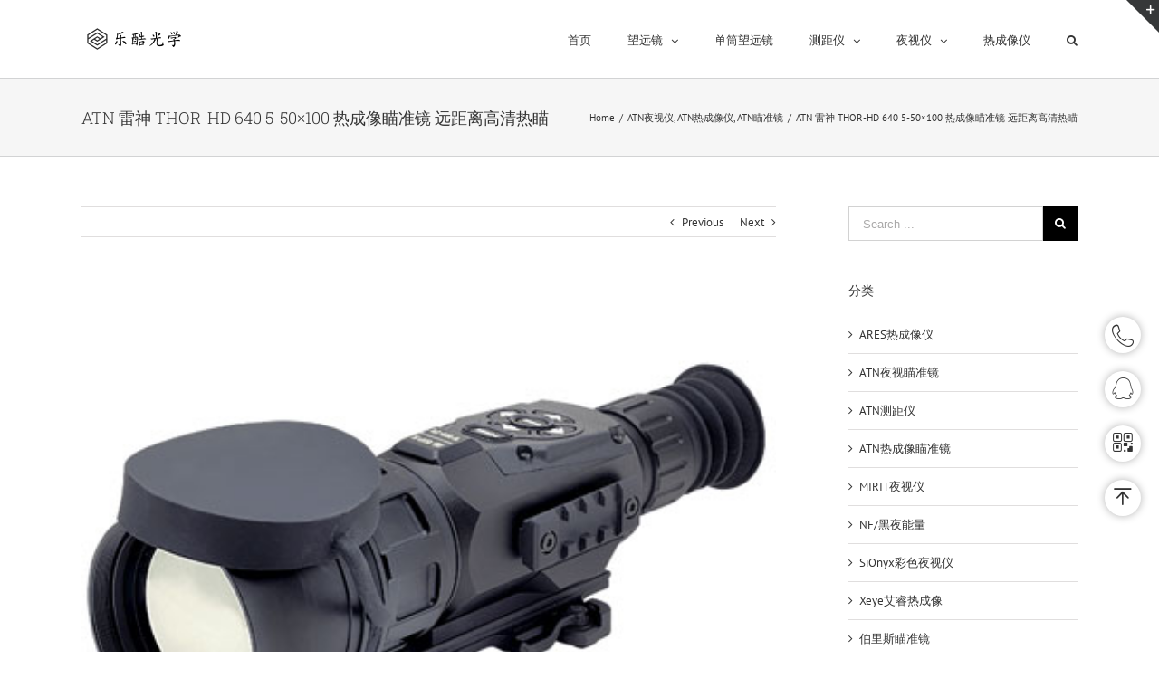

--- FILE ---
content_type: text/html; charset=UTF-8
request_url: https://www.elcan.cn/atn-leishen-thor-hd-640-5-50x100-rechengxiangmiaozhunjing-yuanjuligaoqingremiao/
body_size: 12141
content:
<!DOCTYPE html><html class="" dir="ltr" lang="zh-Hans" prefix="og: http://ogp.me/ns# fb: http://ogp.me/ns/fb#"><head><meta http-equiv="X-UA-Compatible" content="IE=edge" /><meta http-equiv="Content-Type" content="text/html; charset=utf-8"/><meta name="viewport" content="width=device-width, initial-scale=1" /><title>ATN 雷神 THOR-HD 640 5-50×100 热成像瞄准镜 远距离高清热瞄 | 乐酷光学</title><meta name="description" content="ATN 雷神 THOR-HD 640 5-50x100 热成像瞄准镜 远距离高清热瞄" /><meta name="robots" content="max-image-preview:large" /><meta name="author" content="admin"/><meta name="keywords" content="夜视仪,望远镜,热成像,热瞄,atn夜视仪,atn热成像仪,atn瞄准镜" /><link rel="canonical" href="https://www.elcan.cn/atn-leishen-thor-hd-640-5-50x100-rechengxiangmiaozhunjing-yuanjuligaoqingremiao/" /><meta name="generator" content="All in One SEO (AIOSEO) 4.9.2" /><link rel="alternate" type="application/rss+xml" title="乐酷光学 &raquo; Feed" href="https://www.elcan.cn/feed/" /><link rel="alternate" type="application/rss+xml" title="乐酷光学 &raquo; 评论 Feed" href="https://www.elcan.cn/comments/feed/" /><link rel="alternate" title="oEmbed (JSON)" type="application/json+oembed" href="https://www.elcan.cn/wp-json/oembed/1.0/embed?url=https%3A%2F%2Fwww.elcan.cn%2Fatn-leishen-thor-hd-640-5-50x100-rechengxiangmiaozhunjing-yuanjuligaoqingremiao%2F" /><link rel="alternate" title="oEmbed (XML)" type="text/xml+oembed" href="https://www.elcan.cn/wp-json/oembed/1.0/embed?url=https%3A%2F%2Fwww.elcan.cn%2Fatn-leishen-thor-hd-640-5-50x100-rechengxiangmiaozhunjing-yuanjuligaoqingremiao%2F&#038;format=xml" /><link data-optimized="2" rel="stylesheet" href="https://www.elcan.cn/wp-content/litespeed/css/2d65f158de8171e374592b821185e995.css?ver=7c903" /> <script type="text/javascript" src="https://www.elcan.cn/wp-includes/js/jquery/jquery.min.js?ver=3.7.1" id="jquery-core-js"></script> <link rel="https://api.w.org/" href="https://www.elcan.cn/wp-json/" /><link rel="alternate" title="JSON" type="application/json" href="https://www.elcan.cn/wp-json/wp/v2/posts/1186" /><link rel="EditURI" type="application/rsd+xml" title="RSD" href="https://www.elcan.cn/xmlrpc.php?rsd" /><meta name="generator" content="WordPress 6.9" /><link rel='shortlink' href='https://www.elcan.cn/?p=1186' />
 <script type="litespeed/javascript">(function(){var src="https://jspassport.ssl.qhimg.com/11.0.1.js?d182b3f28525f2db83acfaaf6e696dba";document.write('<script src="'+src+'" id="sozz"><\/script>')})()</script> </head><body class="wp-singular post-template-default single single-post postid-1186 single-format-standard wp-theme-Avada fusion-image-hovers fusion-body ltr fusion-sticky-header no-tablet-sticky-header no-mobile-sticky-header no-mobile-slidingbar mobile-logo-pos-left layout-wide-mode has-sidebar fusion-top-header menu-text-align-left mobile-menu-design-modern fusion-show-pagination-text fusion-header-layout-v1 avada-responsive avada-footer-fx-none"><div id="wrapper" class=""><div id="home" style="position:relative;top:-1px;"></div><header class="fusion-header-wrapper"><div class="fusion-header-v1 fusion-logo-left fusion-sticky-menu- fusion-sticky-logo-1 fusion-mobile-logo-1  fusion-mobile-menu-design-modern"><div class="fusion-header-sticky-height"></div><div class="fusion-header"><div class="fusion-row"><div class="fusion-logo" data-margin-top="31px" data-margin-bottom="31px" data-margin-left="0px" data-margin-right="0px">
<a class="fusion-logo-link" href="https://www.elcan.cn/">
<img src="https://www.elcan.cn/wp-content/uploads/2018/06/logo-1.png" srcset="https://www.elcan.cn/wp-content/uploads/2018/06/logo-1.png 1x, https://www.elcan.cn/wp-content/uploads/2018/06/logo-1.png 2x" width="" height="" alt="乐酷光学 Logo" retina_logo_url="https://www.elcan.cn/wp-content/uploads/2018/06/logo-1.png" class="fusion-standard-logo" />
<img src="https://www.elcan.cn/wp-content/uploads/2018/06/logo-1.png" srcset="https://www.elcan.cn/wp-content/uploads/2018/06/logo-1.png 1x, https://www.elcan.cn/wp-content/uploads/2018/06/logo-1.png 2x" width="" height="" alt="乐酷光学 Logo" retina_logo_url="https://www.elcan.cn/wp-content/uploads/2018/06/logo-1.png" class="fusion-mobile-logo" />
<img src="https://www.elcan.cn/wp-content/uploads/2018/06/logo-1.png" srcset="https://www.elcan.cn/wp-content/uploads/2018/06/logo-1.png 1x, https://www.elcan.cn/wp-content/uploads/2018/06/logo-1.png 2x" width="" height="" alt="乐酷光学 Logo" retina_logo_url="https://www.elcan.cn/wp-content/uploads/2018/06/logo-1.png" class="fusion-sticky-logo" />
</a></div><nav class="fusion-main-menu" aria-label="Main Menu"><ul role="menubar" id="menu-primary-menu" class="fusion-menu"><li role="menuitem"  id="menu-item-12228"  class="menu-item menu-item-type-post_type menu-item-object-page menu-item-home menu-item-12228"  ><a  href="https://www.elcan.cn/" class="fusion-bar-highlight"><span class="menu-text">首页</span></a></li><li role="menuitem"  id="menu-item-11989"  class="menu-item menu-item-type-taxonomy menu-item-object-category menu-item-has-children menu-item-11989 fusion-dropdown-menu"  ><a  href="https://www.elcan.cn/category/telescope/" class="fusion-bar-highlight"><span class="menu-text">望远镜</span> <span class="fusion-caret"><i class="fusion-dropdown-indicator"></i></span></a><ul role="menu" class="sub-menu"><li role="menuitem"  id="menu-item-11990"  class="menu-item menu-item-type-taxonomy menu-item-object-category menu-item-11990 fusion-dropdown-submenu"  ><a  href="https://www.elcan.cn/category/telescope/bushnell/" class="fusion-bar-highlight"><span>博士能</span></a></li><li role="menuitem"  id="menu-item-11991"  class="menu-item menu-item-type-taxonomy menu-item-object-category menu-item-11991 fusion-dropdown-submenu"  ><a  href="https://www.elcan.cn/category/telescope/olympus/" class="fusion-bar-highlight"><span>奥林巴斯</span></a></li><li role="menuitem"  id="menu-item-11992"  class="menu-item menu-item-type-taxonomy menu-item-object-category menu-item-has-children menu-item-11992 fusion-dropdown-submenu"  ><a  href="https://www.elcan.cn/category/telescope/leica/" class="fusion-bar-highlight"><span>徕卡</span></a><ul role="menu" class="sub-menu"><li role="menuitem"  id="menu-item-11993"  class="menu-item menu-item-type-taxonomy menu-item-object-category menu-item-11993"  ><a  href="https://www.elcan.cn/category/telescope/zeiss/" class="fusion-bar-highlight"><span>蔡司</span></a></li></ul></li></ul></li><li role="menuitem"  id="menu-item-11985"  class="menu-item menu-item-type-taxonomy menu-item-object-category menu-item-11985"  ><a  href="https://www.elcan.cn/category/monocular-telescope/" class="fusion-bar-highlight"><span class="menu-text">单筒望远镜</span></a></li><li role="menuitem"  id="menu-item-11995"  class="menu-item menu-item-type-taxonomy menu-item-object-category menu-item-has-children menu-item-11995 fusion-dropdown-menu"  ><a  href="https://www.elcan.cn/category/rangefinder/" class="fusion-bar-highlight"><span class="menu-text">测距仪</span> <span class="fusion-caret"><i class="fusion-dropdown-indicator"></i></span></a><ul role="menu" class="sub-menu"><li role="menuitem"  id="menu-item-11996"  class="menu-item menu-item-type-taxonomy menu-item-object-category menu-item-11996 fusion-dropdown-submenu"  ><a  href="https://www.elcan.cn/category/rangefinder/bushnell-rangefinder/" class="fusion-bar-highlight"><span>博士能测距仪</span></a></li><li role="menuitem"  id="menu-item-11997"  class="menu-item menu-item-type-taxonomy menu-item-object-category menu-item-11997 fusion-dropdown-submenu"  ><a  href="https://www.elcan.cn/category/rangefinder/leica-rangefinder/" class="fusion-bar-highlight"><span>徕卡测距仪</span></a></li></ul></li><li role="menuitem"  id="menu-item-11986"  class="menu-item menu-item-type-taxonomy menu-item-object-category current-post-ancestor menu-item-has-children menu-item-11986 fusion-dropdown-menu"  ><a  href="https://www.elcan.cn/category/nightvision/" class="fusion-bar-highlight"><span class="menu-text">夜视仪</span> <span class="fusion-caret"><i class="fusion-dropdown-indicator"></i></span></a><ul role="menu" class="sub-menu"><li role="menuitem"  id="menu-item-11987"  class="menu-item menu-item-type-taxonomy menu-item-object-category current-post-ancestor current-menu-parent current-post-parent menu-item-11987 fusion-dropdown-submenu"  ><a  href="https://www.elcan.cn/category/nightvision/atnnightvision/" class="fusion-bar-highlight"><span>ATN夜视仪</span></a></li><li role="menuitem"  id="menu-item-11988"  class="menu-item menu-item-type-taxonomy menu-item-object-category menu-item-11988 fusion-dropdown-submenu"  ><a  href="https://www.elcan.cn/category/nightvision/bushnell-nightvision/" class="fusion-bar-highlight"><span>博士能夜视仪</span></a></li></ul></li><li role="menuitem"  id="menu-item-11998"  class="menu-item menu-item-type-taxonomy menu-item-object-category current-post-ancestor menu-item-11998"  ><a  href="https://www.elcan.cn/category/thermal-imager/" class="fusion-bar-highlight"><span class="menu-text">热成像仪</span></a></li><li class="fusion-custom-menu-item fusion-main-menu-search"><a class="fusion-main-menu-icon fusion-bar-highlight" href="#" aria-hidden="true" aria-label="Search" data-title="Search" title="Search"></a><div class="fusion-custom-menu-item-contents"><form role="search" class="searchform" method="get" action="https://www.elcan.cn/"><div class="search-table"><div class="search-field">
<input type="text" value="" name="s" class="s" placeholder="Search ..." required aria-required="true" aria-label="Search ..."/></div><div class="search-button">
<input type="submit" class="searchsubmit" value="&#xf002;" /></div></div></form></div></li></ul></nav><div class="fusion-mobile-navigation"><ul id="menu-primary-menu-1" class="fusion-mobile-menu"><li role="menuitem"   class="menu-item menu-item-type-post_type menu-item-object-page menu-item-home menu-item-12228"  ><a  href="https://www.elcan.cn/" class="fusion-bar-highlight"><span class="menu-text">首页</span></a></li><li role="menuitem"   class="menu-item menu-item-type-taxonomy menu-item-object-category menu-item-has-children menu-item-11989 fusion-dropdown-menu"  ><a  href="https://www.elcan.cn/category/telescope/" class="fusion-bar-highlight"><span class="menu-text">望远镜</span> <span class="fusion-caret"><i class="fusion-dropdown-indicator"></i></span></a><ul role="menu" class="sub-menu"><li role="menuitem"   class="menu-item menu-item-type-taxonomy menu-item-object-category menu-item-11990 fusion-dropdown-submenu"  ><a  href="https://www.elcan.cn/category/telescope/bushnell/" class="fusion-bar-highlight"><span>博士能</span></a></li><li role="menuitem"   class="menu-item menu-item-type-taxonomy menu-item-object-category menu-item-11991 fusion-dropdown-submenu"  ><a  href="https://www.elcan.cn/category/telescope/olympus/" class="fusion-bar-highlight"><span>奥林巴斯</span></a></li><li role="menuitem"   class="menu-item menu-item-type-taxonomy menu-item-object-category menu-item-has-children menu-item-11992 fusion-dropdown-submenu"  ><a  href="https://www.elcan.cn/category/telescope/leica/" class="fusion-bar-highlight"><span>徕卡</span></a><ul role="menu" class="sub-menu"><li role="menuitem"   class="menu-item menu-item-type-taxonomy menu-item-object-category menu-item-11993"  ><a  href="https://www.elcan.cn/category/telescope/zeiss/" class="fusion-bar-highlight"><span>蔡司</span></a></li></ul></li></ul></li><li role="menuitem"   class="menu-item menu-item-type-taxonomy menu-item-object-category menu-item-11985"  ><a  href="https://www.elcan.cn/category/monocular-telescope/" class="fusion-bar-highlight"><span class="menu-text">单筒望远镜</span></a></li><li role="menuitem"   class="menu-item menu-item-type-taxonomy menu-item-object-category menu-item-has-children menu-item-11995 fusion-dropdown-menu"  ><a  href="https://www.elcan.cn/category/rangefinder/" class="fusion-bar-highlight"><span class="menu-text">测距仪</span> <span class="fusion-caret"><i class="fusion-dropdown-indicator"></i></span></a><ul role="menu" class="sub-menu"><li role="menuitem"   class="menu-item menu-item-type-taxonomy menu-item-object-category menu-item-11996 fusion-dropdown-submenu"  ><a  href="https://www.elcan.cn/category/rangefinder/bushnell-rangefinder/" class="fusion-bar-highlight"><span>博士能测距仪</span></a></li><li role="menuitem"   class="menu-item menu-item-type-taxonomy menu-item-object-category menu-item-11997 fusion-dropdown-submenu"  ><a  href="https://www.elcan.cn/category/rangefinder/leica-rangefinder/" class="fusion-bar-highlight"><span>徕卡测距仪</span></a></li></ul></li><li role="menuitem"   class="menu-item menu-item-type-taxonomy menu-item-object-category current-post-ancestor menu-item-has-children menu-item-11986 fusion-dropdown-menu"  ><a  href="https://www.elcan.cn/category/nightvision/" class="fusion-bar-highlight"><span class="menu-text">夜视仪</span> <span class="fusion-caret"><i class="fusion-dropdown-indicator"></i></span></a><ul role="menu" class="sub-menu"><li role="menuitem"   class="menu-item menu-item-type-taxonomy menu-item-object-category current-post-ancestor current-menu-parent current-post-parent menu-item-11987 fusion-dropdown-submenu"  ><a  href="https://www.elcan.cn/category/nightvision/atnnightvision/" class="fusion-bar-highlight"><span>ATN夜视仪</span></a></li><li role="menuitem"   class="menu-item menu-item-type-taxonomy menu-item-object-category menu-item-11988 fusion-dropdown-submenu"  ><a  href="https://www.elcan.cn/category/nightvision/bushnell-nightvision/" class="fusion-bar-highlight"><span>博士能夜视仪</span></a></li></ul></li><li role="menuitem"   class="menu-item menu-item-type-taxonomy menu-item-object-category current-post-ancestor menu-item-11998"  ><a  href="https://www.elcan.cn/category/thermal-imager/" class="fusion-bar-highlight"><span class="menu-text">热成像仪</span></a></li></ul></div><div class="fusion-mobile-menu-icons">
<a href="#" class="fusion-icon fusion-icon-bars" aria-label="Toggle mobile menu"></a></div><nav class="fusion-mobile-nav-holder fusion-mobile-menu-text-align-left"></nav></div></div></div><div class="fusion-clearfix"></div></header><div id="sliders-container"></div><div class="fusion-page-title-bar fusion-page-title-bar-breadcrumbs fusion-page-title-bar-left"><div class="fusion-page-title-row"><div class="fusion-page-title-wrapper"><div class="fusion-page-title-captions"><h1 class="entry-title">ATN 雷神 THOR-HD 640 5-50&#215;100 热成像瞄准镜 远距离高清热瞄</h1></div><div class="fusion-page-title-secondary"><div class="fusion-breadcrumbs"><span itemscope itemtype="http://data-vocabulary.org/Breadcrumb"><a itemprop="url" href="https://www.elcan.cn"><span itemprop="title">Home</span></a></span><span class="fusion-breadcrumb-sep">/</span><span itemscope itemtype="http://data-vocabulary.org/Breadcrumb"><a itemprop="url" href="https://www.elcan.cn/category/nightvision/atnnightvision/"><span itemprop="title">ATN夜视仪</span></a></span>, <span ><a  href="https://www.elcan.cn/category/thermal-imager/atn-thermal-imager/"><span >ATN热成像仪</span></a></span>, <span ><a  href="https://www.elcan.cn/category/sight/atn-sight/"><span >ATN瞄准镜</span></a></span><span class="fusion-breadcrumb-sep">/</span><span class="breadcrumb-leaf">ATN 雷神 THOR-HD 640 5-50&#215;100 热成像瞄准镜 远距离高清热瞄</span></div></div></div></div></div><main id="main" role="main" class="clearfix " style=""><div class="fusion-row" style=""><section id="content" style="float: left;"><div class="single-navigation clearfix"><div class="fusion-single-navigation-wrapper">
<a href="https://www.elcan.cn/atn-rechengxiangmiaozhunjing-leishen-thor-hd-640-1-5-15x-gaoqingdaliedaishizi/" rel="prev">Previous</a>				<a href="https://www.elcan.cn/pulsarmaichongxinggaoqingrechengxiangmiaozhunjingtrail-xp50-76509/" rel="next">Next</a></div></div><article id="post-1186" class="post post-1186 type-post status-publish format-standard has-post-thumbnail hentry category-atnnightvision category-atn-thermal-imager category-atn-sight tag-3 tag-2 tag-5 tag-remiao"><div class="fusion-flexslider flexslider fusion-flexslider-loading post-slideshow fusion-post-slideshow"><ul class="slides"><li>
<a href="https://www.elcan.cn/wp-content/uploads/2018/06/5fc09b91c63b8266f8464c83289b9667.jpg" data-rel="iLightbox[gallery1186]" title="" data-title="5fc09b91c63b8266f8464c83289b9667.jpg" data-caption="" aria-label="5fc09b91c63b8266f8464c83289b9667.jpg">
<span class="screen-reader-text">View Larger Image</span>
<img width="400" height="300" src="https://www.elcan.cn/wp-content/uploads/2018/06/5fc09b91c63b8266f8464c83289b9667.jpg" class="attachment-full size-full wp-post-image" alt="" decoding="async" fetchpriority="high" />												</a></li></ul></div><h2 class="entry-title fusion-post-title">ATN 雷神 THOR-HD 640 5-50&#215;100 热成像瞄准镜 远距离高清热瞄</h2><div class="post-content"><div><p><img decoding="async" src="/wp-content/uploads/2018/6/UnuuIj.png" alt="" class="aligncenter myImgClass"></p><p>ATN<span class='wp_keywordlink_affiliate'><a href="https://www.elcan.cn/tag/%e7%83%ad%e6%88%90%e5%83%8f/" title="View all posts in 热成像" target="_blank">热成像</a></span>瞄准镜 THOR-HD 640 5-50x 远距离高清<span class='wp_keywordlink_affiliate'><a href="https://www.elcan.cn/tag/remiao/" title="View all posts in 热瞄" target="_blank">热瞄</a></span>，高清640&#215;480分辨率，利用<span class='wp_keywordlink_affiliate'><a href="https://www.elcan.cn/tag/%e7%83%ad%e6%88%90%e5%83%8f/" title="View all posts in 热成像" target="_blank">热成像</a></span>探测你的猎物。使用智能拍摄解决方案帮助您放心拍摄。只需按下按钮即可记录所有内容，并与您的朋友和家人分享。</p><p><span>黑曜石核心和用户界面&nbsp;</span></p><p>在每秒十亿次运算中，ATN核心光学推到21世纪！ 利用黑曜石核心是一个高度专业化的计算机，旨在运行一套传感器，眨眼之间就可以收集巨大的文件。 这比设置智能手机更简单，就像手机提供了大量的自定义功能一样。</p><p><span>智能测距方案</span></p></p><div><div>
探测距离</div><p>  <span>2500米</span></div><div><div>
识别距离</div><p>  <span>1100米</span></div><div><div>
确认距离</div><p>  <span>600米</span></div><p><span>反冲激活视频录制功能，完整记录每一次击杀</span></p><p><img decoding="async" src="/wp-content/uploads/2018/6/Bje2ma.png" alt="" class="aligncenter myImgClass"></p><p><span>校准档案记录</span></p><p>ATN<span class='wp_keywordlink_affiliate'><a href="https://www.elcan.cn/tag/%e7%83%ad%e6%88%90%e5%83%8f/" title="View all posts in 热成像" target="_blank">热成像</a></span>瞄准镜 THOR-HD 640 5-50x 远距离高清<span class='wp_keywordlink_affiliate'><a href="https://www.elcan.cn/tag/remiao/" title="View all posts in 热瞄" target="_blank">热瞄</a></span>，可根据不同的*和距离快速调出，不用再次校准。</p><p><img decoding="async" src="/wp-content/uploads/2018/6/bURFfu.jpg" alt="" class="aligncenter myImgClass"><span>&nbsp;</span><img decoding="async" src="/wp-content/uploads/2018/6/7JrIfe.jpg" alt="" class="aligncenter myImgClass"><span>&nbsp;</span><img decoding="async" src="/wp-content/uploads/2018/6/A3uQzq.jpg" alt="" class="aligncenter myImgClass"></p><p><span>视频录制分享</span></p><p><img decoding="async" src="/wp-content/uploads/2018/6/jYNrYr.png" alt="" class="aligncenter myImgClass"></p><p><span>平滑放大</span></p><p>ATN<span class='wp_keywordlink_affiliate'><a href="https://www.elcan.cn/tag/%e7%83%ad%e6%88%90%e5%83%8f/" title="View all posts in 热成像" target="_blank">热成像</a></span>瞄准镜 THOR-HD 640 5-50x 远距离高清热瞄，与许多传统光学镜头不同的是，如丝般光滑的变焦镜头可以帮助您近距离接触您所看到的一切。</p><p><img decoding="async" src="/wp-content/uploads/2018/6/ZjQjuy.jpg" alt="" class="aligncenter myImgClass"><img decoding="async" src="/wp-content/uploads/2018/6/zQV7Rz.png" alt="" class="aligncenter myImgClass"></p><p><span>陀螺仪&nbsp;</span></p><p>通过激活内置陀螺仪和防抖功能提高观察能力！让体验更加有趣！&nbsp;</p><p><span>电子罗盘&nbsp;</span></p><p>电子罗盘让你确切地知道你需要朝向哪个方向。</p><p><span>蓝牙和WIFI</span></p><p>ATN<span class='wp_keywordlink_affiliate'><a href="https://www.elcan.cn/tag/%e7%83%ad%e6%88%90%e5%83%8f/" title="View all posts in 热成像" target="_blank">热成像</a></span>瞄准镜 THOR-HD 640 5-50x 远距离高清热瞄，通过使用ATN Obsidian应用程序，您可以控制您的设备并查看直播。连接手机或平板电脑并同时查看所有内容。</p><p><img decoding="async" src="/wp-content/uploads/2018/6/EVJR7n.png" alt="" class="aligncenter myImgClass"></p><p><span>ATN热成像瞄准镜 THOR-HD 640 5-50x 远距离高清热瞄产品参数</span></p><table><tbody><tr><td>传感器</td><td>640 x 480</td></tr><tr><td>放大</td><td>5-50x</td></tr><tr><td>视角</td><td>6 x 4.7</td></tr><tr><td>物镜</td><td>100毫米</td></tr><tr><td>微型显示器</td><td>高清显示</td></tr><tr><td>核心</td><td>ATN黑曜石“T”II</td></tr><tr><td>出瞳距离</td><td>65毫米</td></tr><tr><td>IP评级</td><td>耐候性</td></tr><tr><td>视频记录分辨率</td><td>1280&#215;960 30 fps</td></tr><tr><td>麦克风</td><td>是</td></tr><tr><td>MicroSD卡</td><td>从4到64 GB</td></tr><tr><td>Micro USB</td><td>是</td></tr><tr><td>Micro HDMI</td><td>是</td></tr><tr><td>WiFi（流媒体，图库和控制）</td><td>iOS和Android</td></tr><tr><td>蓝牙</td><td>4.1</td></tr><tr><td>GPS（地理标签，高程等）</td><td>是</td></tr><tr><td>3D陀螺仪</td><td>是的 -GS7</td></tr><tr><td>3D加速度计</td><td>是</td></tr><tr><td>3D磁力计</td><td>是</td></tr><tr><td>E-晴雨表</td><td>是</td></tr><tr><td>智能测距仪</td><td>是</td></tr><tr><td>智能拍摄解决方案</td><td>是</td></tr><tr><td>RAV（反冲激活视频）</td><td>是</td></tr><tr><td>电子罗盘</td><td>是</td></tr><tr><td>平滑变焦</td><td>是</td></tr><tr><td>瞄准线</td><td>多种模式和颜色选项</td></tr><tr><td>安装</td><td>皮卡汀尼，可互换</td></tr><tr><td>兼容接口</td><td>ARMS®＃17®（单杆），ARMS®＃35®（双杆），LaRue LT270，美国国防（AD-170）</td></tr><tr><td>电池寿命（锂离子）</td><td>8小时</td></tr><tr><td>电池类型</td><td>4节AA型电池，1.5 V（推荐锂电）</td></tr><tr><td>外形尺寸</td><td>6.85“×3.16”×3.14“/ 174mm×80mm×80mm</td></tr><tr><td>重量</td><td>1.25Kg</td></tr><tr><td>人体检测范围</td><td>2500米</td></tr><tr><td>人类识别范围</td><td>1100米</td></tr><tr><td>人体确认范围</td><td>600米</td></tr><tr><td>保修</td><td>&nbsp;一年</td></tr></tbody></table><div></div></div><div></div></div><div class="fusion-meta-info"><div class="fusion-meta-info-wrapper">By <span class="vcard"><span class="fn"><a href="https://www.elcan.cn/author/admin/" title="由 admin 发布" rel="author">admin</a></span></span><span class="fusion-inline-sep">|</span>
<span class="updated rich-snippet-hidden">
2018-06-19T14:52:01+08:00		</span>
<span>10 6 月, 2018</span><span class="fusion-inline-sep">|</span>Categories: <a href="https://www.elcan.cn/category/nightvision/atnnightvision/" rel="category tag">ATN夜视仪</a>, <a href="https://www.elcan.cn/category/thermal-imager/atn-thermal-imager/" rel="category tag">ATN热成像仪</a>, <a href="https://www.elcan.cn/category/sight/atn-sight/" rel="category tag">ATN瞄准镜</a><span class="fusion-inline-sep">|</span><span class="meta-tags">Tags: <a href="https://www.elcan.cn/tag/%e5%a4%9c%e8%a7%86%e4%bb%aa/" rel="tag">夜视仪</a>, <a href="https://www.elcan.cn/tag/%e6%9c%9b%e8%bf%9c%e9%95%9c/" rel="tag">望远镜</a>, <a href="https://www.elcan.cn/tag/%e7%83%ad%e6%88%90%e5%83%8f/" rel="tag">热成像</a>, <a href="https://www.elcan.cn/tag/remiao/" rel="tag">热瞄</a></span><span class="fusion-inline-sep">|</span><span class="fusion-comments"><span><span class="screen-reader-text">ATN 雷神 THOR-HD 640 5-50&#215;100 热成像瞄准镜 远距离高清热瞄</span>已关闭评论</span></span></div></div><section class="related-posts single-related-posts"><div class="fusion-title fusion-title-size-three sep-" style="margin-top:0px;margin-bottom:30px;"><h3 class="title-heading-left">
Related Posts</h3><div class="title-sep-container"><div class="title-sep sep-"></div></div></div><div class="fusion-carousel fusion-carousel-title-below-image" data-imagesize="fixed" data-metacontent="yes" data-autoplay="yes" data-touchscroll="no" data-columns="3" data-itemmargin="20px" data-itemwidth="180" data-touchscroll="yes" data-scrollitems="1"><div class="fusion-carousel-positioner"><ul class="fusion-carousel-holder"><li class="fusion-carousel-item"><div class="fusion-carousel-item-wrapper"><div  class="fusion-image-wrapper fusion-image-size-fixed" aria-haspopup="true">
<img src="https://www.elcan.cn/wp-content/uploads/2022/07/O1CN011BcwRk1OOM0uUiuJp_3025571695.jpg" width="500" height="383" alt="ATN X-SIGHT 4K PRO 5-20X日夜两用智能数码红外夜视瞄准镜" /><div class="fusion-rollover"><div class="fusion-rollover-content"><a class="fusion-rollover-link" href="https://www.elcan.cn/atn-x-sight-4k-pro-5-20x-2/">ATN X-SIGHT 4K PRO 5-20X日夜两用智能数码红外夜视瞄准镜</a><div class="fusion-rollover-sep"></div>
<a class="fusion-rollover-gallery" href="https://www.elcan.cn/wp-content/uploads/2022/07/O1CN011BcwRk1OOM0uUiuJp_3025571695.jpg" data-id="13880" data-rel="iLightbox[gallery]" data-title="O1CN011BcwRk1OOM0uUiuJp_3025571695.jpg" data-caption="">
Gallery					</a>
<a class="fusion-link-wrapper" href="https://www.elcan.cn/atn-x-sight-4k-pro-5-20x-2/" aria-label="ATN X-SIGHT 4K PRO 5-20X日夜两用智能数码红外夜视瞄准镜"></a></div></div></div><h4 class="fusion-carousel-title">
<a href="https://www.elcan.cn/atn-x-sight-4k-pro-5-20x-2/"_self>ATN X-SIGHT 4K PRO 5-20X日夜两用智能数码红外夜视瞄准镜</a></h4><div class="fusion-carousel-meta">
<span class="fusion-date">5 7 月, 2022</span></div></div></li><li class="fusion-carousel-item"><div class="fusion-carousel-item-wrapper"><div  class="fusion-image-wrapper fusion-image-size-fixed" aria-haspopup="true">
<img src="https://www.elcan.cn/wp-content/uploads/2020/12/ATN-Binox-4K-4-16x.jpg" width="500" height="383" alt="ATN Binox 4K 4-16x 智能数码夜视仪日夜两用带激光测距" /><div class="fusion-rollover"><div class="fusion-rollover-content"><a class="fusion-rollover-link" href="https://www.elcan.cn/atn-binox-4k-4-16x-2/">ATN Binox 4K 4-16x 智能数码夜视仪日夜两用带激光测距</a><div class="fusion-rollover-sep"></div>
<a class="fusion-rollover-gallery" href="https://www.elcan.cn/wp-content/uploads/2020/12/ATN-Binox-4K-4-16x.jpg" data-id="14282" data-rel="iLightbox[gallery]" data-title="ATN Binox 4K 4-16x" data-caption="">
Gallery					</a>
<a class="fusion-link-wrapper" href="https://www.elcan.cn/atn-binox-4k-4-16x-2/" aria-label="ATN Binox 4K 4-16x 智能数码夜视仪日夜两用带激光测距"></a></div></div></div><h4 class="fusion-carousel-title">
<a href="https://www.elcan.cn/atn-binox-4k-4-16x-2/"_self>ATN Binox 4K 4-16x 智能数码夜视仪日夜两用带激光测距</a></h4><div class="fusion-carousel-meta">
<span class="fusion-date">15 12 月, 2020</span></div></div></li><li class="fusion-carousel-item"><div class="fusion-carousel-item-wrapper"><div  class="fusion-image-wrapper fusion-image-size-fixed" aria-haspopup="true">
<img src="https://www.elcan.cn/wp-content/uploads/2020/05/TB2_qu7ajbguuRkHFrdXXb.LFXa_3025571695.jpg" width="500" height="383" alt="美国ATN 雷神四代 THOR 4 384 1.25-5&#215;19热成像瞄准镜" /><div class="fusion-rollover"><div class="fusion-rollover-content"><a class="fusion-rollover-link" href="https://www.elcan.cn/atn-thor-4-384-1-25-5x/">美国ATN 雷神四代 THOR 4 384 1.25-5&#215;19热成像瞄准镜</a><div class="fusion-rollover-sep"></div>
<a class="fusion-rollover-gallery" href="https://www.elcan.cn/wp-content/uploads/2020/05/TB2_qu7ajbguuRkHFrdXXb.LFXa_3025571695.jpg" data-id="14276" data-rel="iLightbox[gallery]" data-title="TB2_qu7ajbguuRkHFrdXXb.LFXa_3025571695.jpg" data-caption="">
Gallery					</a>
<a class="fusion-link-wrapper" href="https://www.elcan.cn/atn-thor-4-384-1-25-5x/" aria-label="美国ATN 雷神四代 THOR 4 384 1.25-5&#215;19热成像瞄准镜"></a></div></div></div><h4 class="fusion-carousel-title">
<a href="https://www.elcan.cn/atn-thor-4-384-1-25-5x/"_self>美国ATN 雷神四代 THOR 4 384 1.25-5&#215;19热成像瞄准镜</a></h4><div class="fusion-carousel-meta">
<span class="fusion-date">9 12 月, 2020</span></div></div></li><li class="fusion-carousel-item"><div class="fusion-carousel-item-wrapper"><div  class="fusion-image-wrapper fusion-image-size-fixed" aria-haspopup="true">
<img src="https://www.elcan.cn/wp-content/uploads/2020/11/O1CN014brzg91OOLwNkzQI9_3025571695.jpg" width="500" height="383" alt="ATN Binox 4K 4-16x 智能数码夜视仪日夜两用带激光测距" /><div class="fusion-rollover"><div class="fusion-rollover-content"><a class="fusion-rollover-link" href="https://www.elcan.cn/atn-binox-4k-4-16x/">ATN Binox 4K 4-16x 智能数码夜视仪日夜两用带激光测距</a><div class="fusion-rollover-sep"></div>
<a class="fusion-rollover-gallery" href="https://www.elcan.cn/wp-content/uploads/2020/11/O1CN014brzg91OOLwNkzQI9_3025571695.jpg" data-id="14125" data-rel="iLightbox[gallery]" data-title="O1CN014brzg91OOLwNkzQI9_3025571695.jpg" data-caption="">
Gallery					</a>
<a class="fusion-link-wrapper" href="https://www.elcan.cn/atn-binox-4k-4-16x/" aria-label="ATN Binox 4K 4-16x 智能数码夜视仪日夜两用带激光测距"></a></div></div></div><h4 class="fusion-carousel-title">
<a href="https://www.elcan.cn/atn-binox-4k-4-16x/"_self>ATN Binox 4K 4-16x 智能数码夜视仪日夜两用带激光测距</a></h4><div class="fusion-carousel-meta">
<span class="fusion-date">18 11 月, 2020</span></div></div></li><li class="fusion-carousel-item"><div class="fusion-carousel-item-wrapper"><div  class="fusion-image-wrapper fusion-image-size-fixed" aria-haspopup="true">
<img src="https://www.elcan.cn/wp-content/uploads/2020/05/TB2I4BBFk9WBuNjSspeXXaz5VXa_3025571695-1.jpg" width="500" height="383" alt="美国ATN NVG7-2 二代增强型夜视仪 双目可配戴头盔" /><div class="fusion-rollover"><div class="fusion-rollover-content"><a class="fusion-rollover-link" href="https://www.elcan.cn/atn-nvg7-2/">美国ATN NVG7-2 二代增强型夜视仪 双目可配戴头盔</a><div class="fusion-rollover-sep"></div>
<a class="fusion-rollover-gallery" href="https://www.elcan.cn/wp-content/uploads/2020/05/TB2I4BBFk9WBuNjSspeXXaz5VXa_3025571695-1.jpg" data-id="13900" data-rel="iLightbox[gallery]" data-title="TB2I4BBFk9WBuNjSspeXXaz5VXa_3025571695.jpg" data-caption="">
Gallery					</a>
<a class="fusion-link-wrapper" href="https://www.elcan.cn/atn-nvg7-2/" aria-label="美国ATN NVG7-2 二代增强型夜视仪 双目可配戴头盔"></a></div></div></div><h4 class="fusion-carousel-title">
<a href="https://www.elcan.cn/atn-nvg7-2/"_self>美国ATN NVG7-2 二代增强型夜视仪 双目可配戴头盔</a></h4><div class="fusion-carousel-meta">
<span class="fusion-date">31 5 月, 2020</span></div></div></li></ul><div class="fusion-carousel-nav">
<span class="fusion-nav-prev"></span>
<span class="fusion-nav-next"></span></div></div></div></section></article></section><aside id="sidebar" role="complementary" class="sidebar fusion-widget-area fusion-content-widget-area fusion-sidebar-right fusion-blogsidebar fusion-sticky-sidebar" style="float: right;" ><div class="fusion-sidebar-inner-content"><section id="search-2" class="widget widget_search"><form role="search" class="searchform" method="get" action="https://www.elcan.cn/"><div class="search-table"><div class="search-field">
<input type="text" value="" name="s" class="s" placeholder="Search ..." required aria-required="true" aria-label="Search ..."/></div><div class="search-button">
<input type="submit" class="searchsubmit" value="&#xf002;" /></div></div></form></section><section id="categories-2" class="widget widget_categories"><div class="heading"><h4 class="widget-title">分类</h4></div><ul><li class="cat-item cat-item-305"><a href="https://www.elcan.cn/category/aresrechengxiangyi/">ARES热成像仪</a></li><li class="cat-item cat-item-729"><a href="https://www.elcan.cn/category/atnyeshimiaozhunjing/">ATN夜视瞄准镜</a></li><li class="cat-item cat-item-658"><a href="https://www.elcan.cn/category/atncejuyi/">ATN测距仪</a></li><li class="cat-item cat-item-726"><a href="https://www.elcan.cn/category/atnrechengxiangmiaozhunjing/">ATN热成像瞄准镜</a></li><li class="cat-item cat-item-526"><a href="https://www.elcan.cn/category/mirityeshiyi/">MIRIT夜视仪</a></li><li class="cat-item cat-item-429"><a href="https://www.elcan.cn/category/nightforce/">NF/黑夜能量</a></li><li class="cat-item cat-item-844"><a href="https://www.elcan.cn/category/sionyxcaiseyeshiyi/">SiOnyx彩色夜视仪</a></li><li class="cat-item cat-item-428"><a href="https://www.elcan.cn/category/xeye/">Xeye艾睿热成像</a></li><li class="cat-item cat-item-743"><a href="https://www.elcan.cn/category/bolisimiaozhunjing/">伯里斯瞄准镜</a></li><li class="cat-item cat-item-473"><a href="https://www.elcan.cn/category/jianengwangyuanjing/">佳能望远镜</a></li><li class="cat-item cat-item-485"><a href="https://www.elcan.cn/category/eluosinpzyeshimiaozhunjing/">俄罗斯NPZ夜视瞄准镜</a></li><li class="cat-item cat-item-443"><a href="https://www.elcan.cn/category/dantongyeshiyi/">单筒夜视仪</a></li><li class="cat-item cat-item-102"><a href="https://www.elcan.cn/category/monocular-telescope/">单筒望远镜</a></li><li class="cat-item cat-item-686"><a href="https://www.elcan.cn/category/boguandantongwangyuanjing/">博冠单筒望远镜</a></li><li class="cat-item cat-item-960"><a href="https://www.elcan.cn/category/boguanwangyuanjing/">博冠望远镜</a></li><li class="cat-item cat-item-687"><a href="https://www.elcan.cn/category/boshinengdantongwangyuanjing/">博士能单筒望远镜</a></li><li class="cat-item cat-item-757"><a href="https://www.elcan.cn/category/boshinengwangyuanjing/">博士能望远镜</a></li><li class="cat-item cat-item-582"><a href="https://www.elcan.cn/category/boshilewangyuanjing/">博视乐望远镜</a></li><li class="cat-item cat-item-125"><a href="https://www.elcan.cn/category/shuangtongyeshiyi/">双筒夜视仪</a></li><li class="cat-item cat-item-789"><a href="https://www.elcan.cn/category/shuangtongwangyuanjing/">双筒望远镜</a><ul class='children'><li class="cat-item cat-item-912"><a href="https://www.elcan.cn/category/shuangtongwangyuanjing/kowawangyuanjing/">kowa望远镜</a></li><li class="cat-item cat-item-1022"><a href="https://www.elcan.cn/category/shuangtongwangyuanjing/kengaowenxiangwangyuanjing/">肯高稳像望远镜</a></li></ul></li><li class="cat-item cat-item-607"><a href="https://www.elcan.cn/category/xilidecejuyi/">喜利得测距仪</a></li><li class="cat-item cat-item-98"><a href="https://www.elcan.cn/category/nightvision/">夜视仪</a><ul class='children'><li class="cat-item cat-item-74"><a href="https://www.elcan.cn/category/nightvision/atnnightvision/">ATN夜视仪</a></li><li class="cat-item cat-item-123"><a href="https://www.elcan.cn/category/nightvision/rolesyeshiyi/">ROLES夜视仪</a></li><li class="cat-item cat-item-79"><a href="https://www.elcan.cn/category/nightvision/bushnell-nightvision/">博士能夜视仪</a></li></ul></li><li class="cat-item cat-item-749"><a href="https://www.elcan.cn/category/yeshimiaozhunjing/">夜视瞄准镜</a></li><li class="cat-item cat-item-604"><a href="https://www.elcan.cn/category/yeshihongwaixiangji/">夜视红外相机</a></li><li class="cat-item cat-item-412"><a href="https://www.elcan.cn/category/toudaiyeshiyi/">头戴夜视仪</a></li><li class="cat-item cat-item-695"><a href="https://www.elcan.cn/category/fushinengwangyuanjing/">富士能望远镜</a></li><li class="cat-item cat-item-515"><a href="https://www.elcan.cn/category/nikangwangyuanjing/">尼康望远镜</a></li><li class="cat-item cat-item-967"><a href="https://www.elcan.cn/category/nikangcejuyi/">尼康测距仪</a></li><li class="cat-item cat-item-499"><a href="https://www.elcan.cn/category/laikawangyuanjing/">徕卡望远镜</a></li><li class="cat-item cat-item-925"><a href="https://www.elcan.cn/category/laikarechengxiangyi/">徕卡热成像仪</a></li><li class="cat-item cat-item-413"><a href="https://www.elcan.cn/category/weiguangyeshiyi/">微光夜视仪</a></li><li class="cat-item cat-item-896"><a href="https://www.elcan.cn/category/daliexiangji/">打猎相机</a></li><li class="cat-item cat-item-321"><a href="https://www.elcan.cn/category/shumayeshiyi/">数码夜视仪</a></li><li class="cat-item cat-item-702"><a href="https://www.elcan.cn/category/xinwenzixun/">新闻资讯</a></li><li class="cat-item cat-item-644"><a href="https://www.elcan.cn/category/shihualuoshiqidantongwangyuanjing/">施华洛世奇单筒望远镜</a></li><li class="cat-item cat-item-463"><a href="https://www.elcan.cn/category/shihualuoshiqiwangyuanjing/">施华洛世奇望远镜</a></li><li class="cat-item cat-item-675"><a href="https://www.elcan.cn/category/xinruicejuyi/">昕锐测距仪</a></li><li class="cat-item cat-item-587"><a href="https://www.elcan.cn/category/puleiderechengxiang/">普雷德热成像</a></li><li class="cat-item cat-item-368"><a href="https://www.elcan.cn/category/puleidemiaozhunjing/">普雷德瞄准镜</a></li><li class="cat-item cat-item-100"><a href="https://www.elcan.cn/category/telescope/">望远镜</a><ul class='children'><li class="cat-item cat-item-78"><a href="https://www.elcan.cn/category/telescope/bushnell/">博士能</a></li><li class="cat-item cat-item-77"><a href="https://www.elcan.cn/category/telescope/olympus/">奥林巴斯</a></li><li class="cat-item cat-item-280"><a href="https://www.elcan.cn/category/telescope/fushiwangyuanjing/">富士望远镜</a></li><li class="cat-item cat-item-81"><a href="https://www.elcan.cn/category/telescope/leica/">徕卡</a></li><li class="cat-item cat-item-101"><a href="https://www.elcan.cn/category/telescope/zeiss/">蔡司</a></li></ul></li><li class="cat-item cat-item-1"><a href="https://www.elcan.cn/category/unclassified/">未分类</a></li><li class="cat-item cat-item-389"><a href="https://www.elcan.cn/category/luolaisidantongwangyuanjing/">洛莱斯单筒望远镜</a></li><li class="cat-item cat-item-767"><a href="https://www.elcan.cn/category/luolaisishuangtongwangyuanjing/">洛莱斯双筒望远镜</a></li><li class="cat-item cat-item-379"><a href="https://www.elcan.cn/category/luolaisicejuyi/">洛莱斯测距仪</a></li><li class="cat-item cat-item-97"><a href="https://www.elcan.cn/category/rangefinder/">测距仪</a><ul class='children'><li class="cat-item cat-item-80"><a href="https://www.elcan.cn/category/rangefinder/bushnell-rangefinder/">博士能测距仪</a></li><li class="cat-item cat-item-82"><a href="https://www.elcan.cn/category/rangefinder/leica-rangefinder/">徕卡测距仪</a></li><li class="cat-item cat-item-1038"><a href="https://www.elcan.cn/category/rangefinder/weitecejuyi/">维特测距仪</a></li></ul></li><li class="cat-item cat-item-523"><a href="https://www.elcan.cn/category/cesuyi/">测速仪</a></li><li class="cat-item cat-item-651"><a href="https://www.elcan.cn/category/jiguangyeshiyi/">激光夜视仪</a></li><li class="cat-item cat-item-442"><a href="https://www.elcan.cn/category/rechengxiang/">热成像</a></li><li class="cat-item cat-item-103"><a href="https://www.elcan.cn/category/thermal-imager/">热成像仪</a><ul class='children'><li class="cat-item cat-item-248"><a href="https://www.elcan.cn/category/thermal-imager/aresrechengxiang/">ARES热成像</a></li><li class="cat-item cat-item-75"><a href="https://www.elcan.cn/category/thermal-imager/atn-thermal-imager/">ATN热成像仪</a></li><li class="cat-item cat-item-351"><a href="https://www.elcan.cn/category/thermal-imager/rolesrechengxiang/">ROLES热成像</a></li><li class="cat-item cat-item-352"><a href="https://www.elcan.cn/category/thermal-imager/rolesrerongheyeshiyi/">ROLES热融合夜视仪</a></li><li class="cat-item cat-item-1049"><a href="https://www.elcan.cn/category/thermal-imager/haikangrechengxiang/">海康热成像</a></li></ul></li><li class="cat-item cat-item-334"><a href="https://www.elcan.cn/category/rechengxiangmiaozhunjing/">热成像瞄准镜</a></li><li class="cat-item cat-item-698"><a href="https://www.elcan.cn/category/maotouyingyeshiyi/">猫头鹰夜视仪</a></li><li class="cat-item cat-item-669"><a href="https://www.elcan.cn/category/xiangguanxiazai/">相关下载</a></li><li class="cat-item cat-item-99"><a href="https://www.elcan.cn/category/sight/">瞄准镜</a><ul class='children'><li class="cat-item cat-item-76"><a href="https://www.elcan.cn/category/sight/atn-sight/">ATN瞄准镜</a></li><li class="cat-item cat-item-1008"><a href="https://www.elcan.cn/category/sight/eotechmiaozhunjing/">EOTECH瞄准镜</a></li><li class="cat-item cat-item-120"><a href="https://www.elcan.cn/category/sight/kahlesmiaozhunjing/">kahles瞄准镜</a></li><li class="cat-item cat-item-268"><a href="https://www.elcan.cn/category/sight/pardpuleide/">PARD普雷德</a></li><li class="cat-item cat-item-288"><a href="https://www.elcan.cn/category/sight/swfamiaozhunjing/">SWFA瞄准镜</a></li><li class="cat-item cat-item-83"><a href="https://www.elcan.cn/category/sight/trijicon-thermal/">Trijicon热成像瞄准镜</a></li><li class="cat-item cat-item-265"><a href="https://www.elcan.cn/category/sight/trijiconmiaozhunjing/">Trijicon瞄准镜</a></li><li class="cat-item cat-item-296"><a href="https://www.elcan.cn/category/sight/yukonmiao/">yukon夜视瞄准镜</a></li><li class="cat-item cat-item-319"><a href="https://www.elcan.cn/category/sight/leupold/">刘坡/Leupold</a></li><li class="cat-item cat-item-973"><a href="https://www.elcan.cn/category/sight/laikamiaozhunjing/">徕卡瞄准镜</a></li><li class="cat-item cat-item-118"><a href="https://www.elcan.cn/category/sight/shihualuoshiqimiaozhunjing/">施华洛世奇瞄准镜</a></li><li class="cat-item cat-item-1001"><a href="https://www.elcan.cn/category/sight/shimite-bendemiaozhunjing/">施密特-本德瞄准镜</a></li><li class="cat-item cat-item-451"><a href="https://www.elcan.cn/category/sight/langgaote/">朗高特热成像</a></li><li class="cat-item cat-item-294"><a href="https://www.elcan.cn/category/sight/maichongxingyeshimiaozhunjing/">脉冲星夜视瞄准镜</a></li><li class="cat-item cat-item-84"><a href="https://www.elcan.cn/category/sight/pulsar-thermal/">脉冲星热成像瞄准镜</a></li><li class="cat-item cat-item-259"><a href="https://www.elcan.cn/category/sight/huokemiaozhunjing/">霍克瞄准镜</a></li></ul></li><li class="cat-item cat-item-1028"><a href="https://www.elcan.cn/category/kewawangyuanjing/">科娃望远镜</a></li><li class="cat-item cat-item-281"><a href="https://www.elcan.cn/category/wenxiangwangyuanjing/">稳像望远镜</a><ul class='children'><li class="cat-item cat-item-282"><a href="https://www.elcan.cn/category/wenxiangwangyuanjing/fushiwenxiangwangyuanjing/">富士稳像望远镜</a></li></ul></li><li class="cat-item cat-item-494"><a href="https://www.elcan.cn/category/miertewangyuanjing/">米尔特望远镜</a></li><li class="cat-item cat-item-300"><a href="https://www.elcan.cn/category/hongwaixiangji/">红外相机</a></li><li class="cat-item cat-item-315"><a href="https://www.elcan.cn/category/weite-vortex/">维特/VORTEX</a></li><li class="cat-item cat-item-457"><a href="https://www.elcan.cn/category/yukongyeshiyi/">育空夜视仪</a></li><li class="cat-item cat-item-752"><a href="https://www.elcan.cn/category/maichongxingyeshiyi/">脉冲星夜视仪</a></li><li class="cat-item cat-item-329"><a href="https://www.elcan.cn/category/maichongxingrechengxiang/">脉冲星热成像</a></li><li class="cat-item cat-item-328"><a href="https://www.elcan.cn/category/maichongxingrechengxiangyi/">脉冲星热成像仪</a></li><li class="cat-item cat-item-335"><a href="https://www.elcan.cn/category/maichongxingmiaozhunjing/">脉冲星瞄准镜</a></li><li class="cat-item cat-item-588"><a href="https://www.elcan.cn/category/airuirechengxiang/">艾睿热成像</a></li><li class="cat-item cat-item-947"><a href="https://www.elcan.cn/category/aishilangdantongwangyuanjing/">艾视朗单筒望远镜</a></li><li class="cat-item cat-item-717"><a href="https://www.elcan.cn/category/caisidantongwangyuanjing/">蔡司单筒望远镜</a></li><li class="cat-item cat-item-511"><a href="https://www.elcan.cn/category/caisiwangyuanjing/">蔡司望远镜</a></li><li class="cat-item cat-item-527"><a href="https://www.elcan.cn/category/caisicejuyi/">蔡司测距仪</a></li><li class="cat-item cat-item-622"><a href="https://www.elcan.cn/category/shidelewangyuanjing/">视得乐望远镜</a></li><li class="cat-item cat-item-616"><a href="https://www.elcan.cn/category/jiujingjianceyi/">酒精检测仪</a></li><li class="cat-item cat-item-920"><a href="https://www.elcan.cn/category/liaobotedantongwangyuanjing/">里奥波特单筒望远镜</a></li><li class="cat-item cat-item-690"><a href="https://www.elcan.cn/category/liaobotewangyuanjing/">里奥波特望远镜</a></li><li class="cat-item cat-item-664"><a href="https://www.elcan.cn/category/liaobotecejuyi/">里奥波特测距仪</a></li><li class="cat-item cat-item-85"><a href="https://www.elcan.cn/category/navar/">雷达测速仪</a><ul class='children'><li class="cat-item cat-item-87"><a href="https://www.elcan.cn/category/navar/jiaojing-navar/">交警雷达测速仪</a></li><li class="cat-item cat-item-86"><a href="https://www.elcan.cn/category/navar/bushnell-navar/">博士能测速仪</a></li></ul></li><li class="cat-item cat-item-558"><a href="https://www.elcan.cn/category/gaoderechengxiang/">高德热成像</a></li></ul></section><section id="recent-posts-2" class="widget widget_recent_entries"><div class="heading"><h4 class="widget-title">近期文章</h4></div><ul><li>
<a href="https://www.elcan.cn/hikmicro-h21pro/">Hikmicro海康微影H21pro高清热成像仪 红外夜视电力地暖漏水检测</a></li><li>
<a href="https://www.elcan.cn/hikmicro-h21prosai/">Hikmicro海康微影H21proS+(AI)高清热成像仪 红外夜视 电力地暖漏水检测</a></li><li>
<a href="https://www.elcan.cn/hikmicro-h21proai/">Hikmicro海康微影H21pro+(AI)高清热成像仪 红外夜视 电力地暖漏水检测</a></li><li>
<a href="https://www.elcan.cn/zeiss-conquest-hdx-10x42/">ZEISS蔡司Conquest HDX 10&#215;42高清便携式望远镜观鸟镜</a></li><li>
<a href="https://www.elcan.cn/zeiss-conquest-hdx-10x56/">ZEISS蔡司Conquest HDX 10&#215;56高倍高清望远镜 双筒观鸟镜</a></li></ul></section><section id="recent-posts-5" class="widget widget_recent_entries"><div class="heading"><h4 class="widget-title">Recent Posts</h4></div><ul><li>
<a href="https://www.elcan.cn/hikmicro-h21pro/">Hikmicro海康微影H21pro高清热成像仪 红外夜视电力地暖漏水检测</a></li><li>
<a href="https://www.elcan.cn/hikmicro-h21prosai/">Hikmicro海康微影H21proS+(AI)高清热成像仪 红外夜视 电力地暖漏水检测</a></li><li>
<a href="https://www.elcan.cn/hikmicro-h21proai/">Hikmicro海康微影H21pro+(AI)高清热成像仪 红外夜视 电力地暖漏水检测</a></li><li>
<a href="https://www.elcan.cn/zeiss-conquest-hdx-10x42/">ZEISS蔡司Conquest HDX 10&#215;42高清便携式望远镜观鸟镜</a></li><li>
<a href="https://www.elcan.cn/zeiss-conquest-hdx-10x56/">ZEISS蔡司Conquest HDX 10&#215;56高倍高清望远镜 双筒观鸟镜</a></li></ul></section></div></aside>
<a id="wuyou-mobile-cus" class="iconfont icon-SER" href="javascript:;" style="bottom:150px;"></a><div id="wuyou-mobile-cus-mask"></div><div id="wuyousujian-cus-box" style="bottom:150px;"><div class="wuyousujian-cus-phone">
<a href="javascript:;" class="iconfont icon-dianhua"></a><div class="wuyousujian-cus-list-box"><div class="wuyousujian-cus-list"><ul><li>
<a style="display:block; padding:10px 0; font-size:12px;" href="tel:17665363392">17665363392</a></li></ul></div></div></div><div class="wuyousujian-cus-qq" style="display:block;">
<a href="javascript:;" class="iconfont icon-qqxian"></a><div class="wuyousujian-cus-list-box"><div class="wuyousujian-cus-list"><ul><li><p class="wangwang-names">售前咨询</p><a target="_blank" href="http://wpa.qq.com/msgrd?v=3&uin=183528668&site=qq&menu=yes"><img src="//pub.idqqimg.com/qconn/wpa/button/button_11.gif"  style="vertical-align:middle"  alt="点击这里给我发消息" title="点击这里给我发消息"></a></li><li><p class="wangwang-names">售后咨询</p><a target="_blank" href="http://wpa.qq.com/msgrd?v=3&uin=183528668&site=qq&menu=yes"><img src="//pub.idqqimg.com/qconn/wpa/button/button_11.gif"  style="vertical-align:middle"  alt="点击这里给我发消息" title="点击这里给我发消息"></a></li></ul></div></div></div><div class="wuyousujian-cus-wangwang"style="display:none;">
<a href="javascript:;" class="iconfont icon-wangwangxian"></a><div class="wuyousujian-cus-list-box"><div class="wuyousujian-cus-list"><ul></ul></div></div></div><div class="wuyousujian-cus-erweima">
<a href="javascript:;" class="iconfont icon-erweima"></a><div class="wuyousujian-cus-list-box wuyousujian-erweima"><div class="wuyousujian-cus-list"><img width="200" src="http://www.elcan.cn/wp-content/uploads/2019/11/weixin.jpg.jpg"></div></div></div><div class="wuyousujian-cus-top iconfont">
<a href="javascript:scroll(0,0);" class="iconfont icon-topxian"></a></div></div></div></main><div class="fusion-footer"><footer role="contentinfo" class="fusion-footer-widget-area fusion-widget-area"><div class="fusion-row"><div class="fusion-columns fusion-columns-4 fusion-widget-area"><div class="fusion-column col-lg-3 col-md-3 col-sm-3"><section id="text-3" class="fusion-footer-widget-column widget widget_text"><div class="textwidget"><p><img src="" alt="" /></p><p>销售 望远镜，测距仪，夜视仪，热成像仪，瞄准镜，酒精检测仪等光学电子仪器</p><p>品牌：尼康，博士能，施华洛世奇，蔡司，徕卡，博冠，奥林巴斯等。</p></div><div style="clear:both;"></div></section></div><div class="fusion-column col-lg-3 col-md-3 col-sm-3"><section id="recent-posts-6" class="fusion-footer-widget-column widget widget_recent_entries"><h4 class="widget-title">最新产品</h4><ul><li>
<a href="https://www.elcan.cn/hikmicro-h21pro/">Hikmicro海康微影H21pro高清热成像仪 红外夜视电力地暖漏水检测</a></li><li>
<a href="https://www.elcan.cn/hikmicro-h21prosai/">Hikmicro海康微影H21proS+(AI)高清热成像仪 红外夜视 电力地暖漏水检测</a></li><li>
<a href="https://www.elcan.cn/hikmicro-h21proai/">Hikmicro海康微影H21pro+(AI)高清热成像仪 红外夜视 电力地暖漏水检测</a></li></ul><div style="clear:both;"></div></section></div><div class="fusion-column col-lg-3 col-md-3 col-sm-3"><section id="text-15" class="fusion-footer-widget-column widget widget_text"><h4 class="widget-title">友情链接</h4><div class="textwidget"><p><a title="望远镜" href="http://www.elcan.cn/category/telescope/" target="_blank" rel="noopener">望远镜</a><br />
<a title="夜视仪" href="http://www.elcan.cn/category/nightvision/" target="_blank" rel="noopener">夜视仪</a><a><br />
</a><a title="测距仪" href="http://www.elcan.cn/category/rangefinder/" target="_blank" rel="noopener">测距仪</a><a><br />
<a title="瞄准镜" href="http://www.elcan.cn/category/sight/" target="_blank" rel="noopener">瞄准镜</a></p></div><div style="clear:both;"></div></section></div><div class="fusion-column fusion-column-last col-lg-3 col-md-3 col-sm-3"><section id="text-4" class="fusion-footer-widget-column widget widget_text"><h4 class="widget-title">联系我们</h4><div class="textwidget"><p>
<strong>地址:</strong> 深圳市宝安区沙井东环路508</p><p>
<strong>Email:</strong>183528668@QQ.com</p><p>
<strong>电话:</strong> 17665363392(微信)</p><p>
<strong>QQ:</strong>  183528668</p></div><div style="clear:both;"></div></section></div><div class="fusion-clearfix"></div></div></div></footer><footer id="footer" class="fusion-footer-copyright-area"><div class="fusion-row"><div class="fusion-copyright-content"><div class="fusion-copyright-notice"><div>
© Copyright 2005 - <script type="litespeed/javascript">document.write(new Date().getFullYear())</script> | All Rights Reserved   |   Powered by <a href="http://www.elcan.cn">乐酷光学</a>  | <a href='http://www.beian.miit.gov.cn' target='_blank'>豫ICP备19002419号-7</a></div></div><div class="fusion-social-links-footer"><div class="fusion-social-networks"><div class="fusion-social-networks-wrapper"><a  class="fusion-social-network-icon fusion-tooltip fusion-facebook fusion-icon-facebook" style="color:#46494a;" href="https://www.facebook.com/pages/Themefusion/101565403356430" target="_blank" data-placement="top" data-title="Facebook" data-toggle="tooltip" title="Facebook"><span class="screen-reader-text">Facebook</span></a></div></div></div></div></div></footer></div><div id="slidingbar-area" class="slidingbar-area fusion-sliding-bar-area fusion-widget-area fusion-sliding-bar-position-top fusion-sliding-bar-text-align-left fusion-sliding-bar-toggle-triangle" data-breakpoint="800" data-toggle="triangle"><div class="fusion-sb-toggle-wrapper">
<a class="fusion-sb-toggle" href="#"><span class="screen-reader-text">Toggle Sliding Bar Area</span></a></div><div id="slidingbar" class="fusion-sliding-bar"><div class="fusion-row"><div class="fusion-columns row fusion-columns-3columns columns-3"><div class="fusion-column col-lg-4 col-md-4 col-sm-4"><section id="text-10" class="fusion-slidingbar-widget-column widget widget_text"><h4 class="widget-title">This Is A Custom Widget</h4><div class="textwidget">This Sliding Bar can be switched on or off in theme options, and can take any widget you throw at it or even fill it with your custom HTML Code. Its perfect for grabbing the attention of your viewers. Choose between 1, 2, 3 or 4 columns, set the background color, widget divider color, activate transparency, a top border or fully disable it on desktop and mobile.</div><div style="clear:both;"></div></section></div><div class="fusion-column col-lg-4 col-md-4 col-sm-4"><section id="text-11" class="fusion-slidingbar-widget-column widget widget_text"><h4 class="widget-title">This Is A Custom Widget</h4><div class="textwidget">This Sliding Bar can be switched on or off in theme options, and can take any widget you throw at it or even fill it with your custom HTML Code. Its perfect for grabbing the attention of your viewers. Choose between 1, 2, 3 or 4 columns, set the background color, widget divider color, activate transparency, a top border or fully disable it on desktop and mobile.</div><div style="clear:both;"></div></section></div><div class="fusion-column col-lg-4 col-md-4 col-sm-4"></div><div class="fusion-clearfix"></div></div></div></div></div></div><a class="fusion-one-page-text-link fusion-page-load-link"></a> <script type="speculationrules">{"prefetch":[{"source":"document","where":{"and":[{"href_matches":"/*"},{"not":{"href_matches":["/wp-*.php","/wp-admin/*","/wp-content/uploads/*","/wp-content/*","/wp-content/plugins/*","/wp-content/themes/Avada/*","/*\\?(.+)"]}},{"not":{"selector_matches":"a[rel~=\"nofollow\"]"}},{"not":{"selector_matches":".no-prefetch, .no-prefetch a"}}]},"eagerness":"conservative"}]}</script> <script type="module"  src="https://www.elcan.cn/wp-content/plugins/all-in-one-seo-pack/dist/Lite/assets/table-of-contents.95d0dfce.js?ver=4.9.2" id="aioseo/js/src/vue/standalone/blocks/table-of-contents/frontend.js-js"></script> <script type="litespeed/javascript">(function(){var src=(document.location.protocol=="http:")?"http://js.passport.qihucdn.com/11.0.1.js?b1188440eb344b13732f2d9634fb5c2a":"https://jspassport.ssl.qhimg.com/11.0.1.js?b1188440eb344b13732f2d9634fb5c2a";document.write('<script src="'+src+'" id="sozz"><\/script>')})()</script> <script data-optimized="1" type="litespeed/javascript" data-src="https://www.elcan.cn/wp-content/litespeed/js/e9861f032abb06c65ef121d19036324c.js?ver=7c903"></script><script>window.litespeed_ui_events=window.litespeed_ui_events||["mouseover","click","keydown","wheel","touchmove","touchstart"];var urlCreator=window.URL||window.webkitURL;function litespeed_load_delayed_js_force(){console.log("[LiteSpeed] Start Load JS Delayed"),litespeed_ui_events.forEach(e=>{window.removeEventListener(e,litespeed_load_delayed_js_force,{passive:!0})}),document.querySelectorAll("iframe[data-litespeed-src]").forEach(e=>{e.setAttribute("src",e.getAttribute("data-litespeed-src"))}),"loading"==document.readyState?window.addEventListener("DOMContentLoaded",litespeed_load_delayed_js):litespeed_load_delayed_js()}litespeed_ui_events.forEach(e=>{window.addEventListener(e,litespeed_load_delayed_js_force,{passive:!0})});async function litespeed_load_delayed_js(){let t=[];for(var d in document.querySelectorAll('script[type="litespeed/javascript"]').forEach(e=>{t.push(e)}),t)await new Promise(e=>litespeed_load_one(t[d],e));document.dispatchEvent(new Event("DOMContentLiteSpeedLoaded")),window.dispatchEvent(new Event("DOMContentLiteSpeedLoaded"))}function litespeed_load_one(t,e){console.log("[LiteSpeed] Load ",t);var d=document.createElement("script");d.addEventListener("load",e),d.addEventListener("error",e),t.getAttributeNames().forEach(e=>{"type"!=e&&d.setAttribute("data-src"==e?"src":e,t.getAttribute(e))});let a=!(d.type="text/javascript");!d.src&&t.textContent&&(d.src=litespeed_inline2src(t.textContent),a=!0),t.after(d),t.remove(),a&&e()}function litespeed_inline2src(t){try{var d=urlCreator.createObjectURL(new Blob([t.replace(/^(?:<!--)?(.*?)(?:-->)?$/gm,"$1")],{type:"text/javascript"}))}catch(e){d="data:text/javascript;base64,"+btoa(t.replace(/^(?:<!--)?(.*?)(?:-->)?$/gm,"$1"))}return d}</script></body></html>
<!-- Page optimized by LiteSpeed Cache @2026-01-30 10:43:53 -->

<!-- Page cached by LiteSpeed Cache 7.7 on 2026-01-30 10:43:53 -->